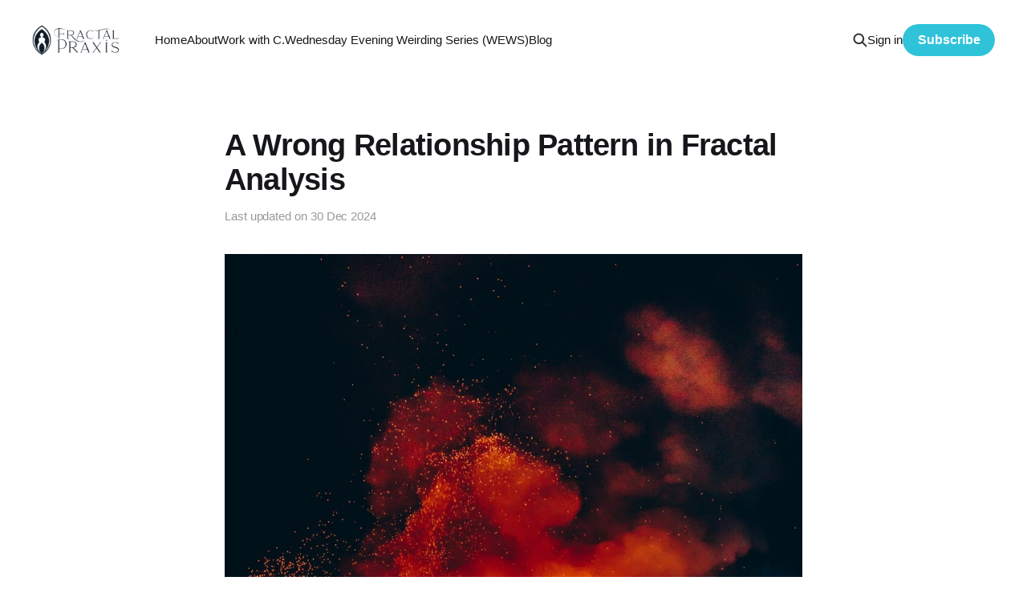

--- FILE ---
content_type: text/html; charset=utf-8
request_url: https://blog.fractalpraxis.com/a-wrong-relationship-pattern-in-fractal-analysis/
body_size: 7150
content:
<!DOCTYPE html>
<html lang="en">

<head>
    <meta charset="utf-8">
    <meta name="viewport" content="width=device-width, initial-scale=1">
    <title>A Wrong Relationship Pattern in Fractal Analysis</title>
    <link rel="stylesheet" href="https://blog.fractalpraxis.com/assets/built/screen.css?v=e989530810">

    <link rel="icon" href="https://blog.fractalpraxis.com/content/images/size/w256h256/2022/10/ghost-favicon--120sq-19.png" type="image/png">
    <link rel="canonical" href="https://blog.fractalpraxis.com/a-wrong-relationship-pattern-in-fractal-analysis/">
    <meta name="referrer" content="no-referrer-when-downgrade">
    
    <meta property="og:site_name" content="Fractal Praxis Musings">
    <meta property="og:type" content="article">
    <meta property="og:title" content="A Wrong Relationship Pattern in Fractal Analysis">
    <meta property="og:description" content="People get upset when you can&#x27;t meet their needs.

Regardless of whether you even could meet those needs. Or want to. Or offered to. Or tried to.

People whose needs are unmet and who receive a &quot;no&quot; when asking for what they need feel betrayed by the world.

People who">
    <meta property="og:url" content="https://blog.fractalpraxis.com/a-wrong-relationship-pattern-in-fractal-analysis/">
    <meta property="og:image" content="https://blog.fractalpraxis.com/content/images/size/w1200/2024/12/christopher-burns-gyrrWzwqm5Y-unsplash.jpg">
    <meta property="article:published_time" content="2023-01-20T19:11:37.000Z">
    <meta property="article:modified_time" content="2024-12-30T19:43:13.000Z">
    <meta property="article:tag" content="Teachings">
    
    <meta name="twitter:card" content="summary_large_image">
    <meta name="twitter:title" content="A Wrong Relationship Pattern in Fractal Analysis">
    <meta name="twitter:description" content="People get upset when you can&#x27;t meet their needs.

Regardless of whether you even could meet those needs. Or want to. Or offered to. Or tried to.

People whose needs are unmet and who receive a &quot;no&quot; when asking for what they need feel betrayed by the world.

People who">
    <meta name="twitter:url" content="https://blog.fractalpraxis.com/a-wrong-relationship-pattern-in-fractal-analysis/">
    <meta name="twitter:image" content="https://blog.fractalpraxis.com/content/images/size/w1200/2024/12/christopher-burns-gyrrWzwqm5Y-unsplash.jpg">
    <meta name="twitter:label1" content="Written by">
    <meta name="twitter:data1" content="C Savery">
    <meta name="twitter:label2" content="Filed under">
    <meta name="twitter:data2" content="Teachings">
    <meta property="og:image:width" content="1200">
    <meta property="og:image:height" content="1500">
    
    <script type="application/ld+json">
{
    "@context": "https://schema.org",
    "@type": "Article",
    "publisher": {
        "@type": "Organization",
        "name": "Fractal Praxis Musings",
        "url": "https://blog.fractalpraxis.com/",
        "logo": {
            "@type": "ImageObject",
            "url": "https://blog.fractalpraxis.com/content/images/2022/10/ghost-header-logo--600x220-18.png"
        }
    },
    "author": {
        "@type": "Person",
        "name": "C Savery",
        "image": {
            "@type": "ImageObject",
            "url": "https://blog.fractalpraxis.com/content/images/2022/05/Caroline-Circlecrop.png",
            "width": 700,
            "height": 700
        },
        "url": "https://blog.fractalpraxis.com/author/c/",
        "sameAs": [
            "http://fractalpraxis.com"
        ]
    },
    "headline": "A Wrong Relationship Pattern in Fractal Analysis",
    "url": "https://blog.fractalpraxis.com/a-wrong-relationship-pattern-in-fractal-analysis/",
    "datePublished": "2023-01-20T19:11:37.000Z",
    "dateModified": "2024-12-30T19:43:13.000Z",
    "image": {
        "@type": "ImageObject",
        "url": "https://blog.fractalpraxis.com/content/images/size/w1200/2024/12/christopher-burns-gyrrWzwqm5Y-unsplash.jpg",
        "width": 1200,
        "height": 1500
    },
    "keywords": "Teachings",
    "description": "People get upset when you can&#x27;t meet their needs.\n\nRegardless of whether you even could meet those needs. Or want to. Or offered to. Or tried to.\n\nPeople whose needs are unmet and who receive a &quot;no&quot; when asking for what they need feel betrayed by the world.\n\nPeople who have allowed their needs to go unmet for a long time, and who receive a &quot;no&quot; when asking for what they need, feel betrayed by the world.\n\nPeople for whom it takes tremendous effort and courage to ask for even one little thing...\n\n",
    "mainEntityOfPage": "https://blog.fractalpraxis.com/a-wrong-relationship-pattern-in-fractal-analysis/"
}
    </script>

    <meta name="generator" content="Ghost 6.12">
    <link rel="alternate" type="application/rss+xml" title="Fractal Praxis Musings" href="https://blog.fractalpraxis.com/rss/">
    <script defer src="https://cdn.jsdelivr.net/ghost/portal@~2.56/umd/portal.min.js" data-i18n="true" data-ghost="https://blog.fractalpraxis.com/" data-key="0367399162626e0f4f791786fa" data-api="https://fractal-praxis-musings.ghost.io/ghost/api/content/" data-locale="en" crossorigin="anonymous"></script><style id="gh-members-styles">.gh-post-upgrade-cta-content,
.gh-post-upgrade-cta {
    display: flex;
    flex-direction: column;
    align-items: center;
    font-family: -apple-system, BlinkMacSystemFont, 'Segoe UI', Roboto, Oxygen, Ubuntu, Cantarell, 'Open Sans', 'Helvetica Neue', sans-serif;
    text-align: center;
    width: 100%;
    color: #ffffff;
    font-size: 16px;
}

.gh-post-upgrade-cta-content {
    border-radius: 8px;
    padding: 40px 4vw;
}

.gh-post-upgrade-cta h2 {
    color: #ffffff;
    font-size: 28px;
    letter-spacing: -0.2px;
    margin: 0;
    padding: 0;
}

.gh-post-upgrade-cta p {
    margin: 20px 0 0;
    padding: 0;
}

.gh-post-upgrade-cta small {
    font-size: 16px;
    letter-spacing: -0.2px;
}

.gh-post-upgrade-cta a {
    color: #ffffff;
    cursor: pointer;
    font-weight: 500;
    box-shadow: none;
    text-decoration: underline;
}

.gh-post-upgrade-cta a:hover {
    color: #ffffff;
    opacity: 0.8;
    box-shadow: none;
    text-decoration: underline;
}

.gh-post-upgrade-cta a.gh-btn {
    display: block;
    background: #ffffff;
    text-decoration: none;
    margin: 28px 0 0;
    padding: 8px 18px;
    border-radius: 4px;
    font-size: 16px;
    font-weight: 600;
}

.gh-post-upgrade-cta a.gh-btn:hover {
    opacity: 0.92;
}</style><script async src="https://js.stripe.com/v3/"></script>
    <script defer src="https://cdn.jsdelivr.net/ghost/sodo-search@~1.8/umd/sodo-search.min.js" data-key="0367399162626e0f4f791786fa" data-styles="https://cdn.jsdelivr.net/ghost/sodo-search@~1.8/umd/main.css" data-sodo-search="https://fractal-praxis-musings.ghost.io/" data-locale="en" crossorigin="anonymous"></script>
    
    <link href="https://blog.fractalpraxis.com/webmentions/receive/" rel="webmention">
    <script defer src="/public/cards.min.js?v=e989530810"></script>
    <link rel="stylesheet" type="text/css" href="/public/cards.min.css?v=e989530810">
    <script defer src="/public/comment-counts.min.js?v=e989530810" data-ghost-comments-counts-api="https://blog.fractalpraxis.com/members/api/comments/counts/"></script>
    <script defer src="/public/member-attribution.min.js?v=e989530810"></script><style>:root {--ghost-accent-color: #2FC3DA;}</style>
    <!-- Global site tag (gtag.js) - Google Analytics -->
<script async src="https://www.googletagmanager.com/gtag/js?id=G-65YCVW05WE"></script>
<script>
  window.dataLayer = window.dataLayer || [];
  function gtag(){dataLayer.push(arguments);}
  gtag('js', new Date());

  gtag('config', 'G-65YCVW05WE');
</script>
</head>

<body class="post-template tag-teachings tag-hash-evolving-worldviews  is-head-left-logo">
<div class="site">

    <header id="gh-head" class="gh-head gh-outer">
        <div class="gh-head-inner gh-inner">
            <div class="gh-head-brand">
                <div class="gh-head-brand-wrapper">
                    <a class="gh-head-logo" href="https://blog.fractalpraxis.com">
                            <img src="https://blog.fractalpraxis.com/content/images/2022/10/ghost-header-logo--600x220-18.png" alt="Fractal Praxis Musings">
                    </a>
                </div>
                <button class="gh-search gh-icon-btn" aria-label="Search this site" data-ghost-search><svg width="20" height="20" viewBox="0 0 20 20" fill="none" xmlns="http://www.w3.org/2000/svg">
<path d="M17.5 17.5L12.5 12.5L17.5 17.5ZM14.1667 8.33333C14.1667 9.09938 14.0158 9.85792 13.7226 10.5657C13.4295 11.2734 12.9998 11.9164 12.4581 12.4581C11.9164 12.9998 11.2734 13.4295 10.5657 13.7226C9.85792 14.0158 9.09938 14.1667 8.33333 14.1667C7.56729 14.1667 6.80875 14.0158 6.10101 13.7226C5.39328 13.4295 4.75022 12.9998 4.20854 12.4581C3.66687 11.9164 3.23719 11.2734 2.94404 10.5657C2.65088 9.85792 2.5 9.09938 2.5 8.33333C2.5 6.78624 3.11458 5.30251 4.20854 4.20854C5.30251 3.11458 6.78624 2.5 8.33333 2.5C9.88043 2.5 11.3642 3.11458 12.4581 4.20854C13.5521 5.30251 14.1667 6.78624 14.1667 8.33333Z" stroke="currentColor" stroke-width="2" stroke-linecap="round" stroke-linejoin="round"/>
</svg>
</button>
                <button class="gh-burger"></button>
            </div>

            <nav class="gh-head-menu">
                <ul class="nav">
    <li class="nav-home"><a href="https://fractalpraxis.com/home/">Home</a></li>
    <li class="nav-about"><a href="https://fractalpraxis.com/about/">About</a></li>
    <li class="nav-work-with-c"><a href="https://fractalpraxis.com/work-with-c/">Work with C.</a></li>
    <li class="nav-wednesday-evening-weirding-series-wews"><a href="https://fractalpraxis.com/wews">Wednesday Evening Weirding Series (WEWS)</a></li>
    <li class="nav-blog"><a href="https://blog.fractalpraxis.com/">Blog</a></li>
</ul>

            </nav>

            <div class="gh-head-actions">
                    <button class="gh-search gh-icon-btn" aria-label="Search this site" data-ghost-search><svg width="20" height="20" viewBox="0 0 20 20" fill="none" xmlns="http://www.w3.org/2000/svg">
<path d="M17.5 17.5L12.5 12.5L17.5 17.5ZM14.1667 8.33333C14.1667 9.09938 14.0158 9.85792 13.7226 10.5657C13.4295 11.2734 12.9998 11.9164 12.4581 12.4581C11.9164 12.9998 11.2734 13.4295 10.5657 13.7226C9.85792 14.0158 9.09938 14.1667 8.33333 14.1667C7.56729 14.1667 6.80875 14.0158 6.10101 13.7226C5.39328 13.4295 4.75022 12.9998 4.20854 12.4581C3.66687 11.9164 3.23719 11.2734 2.94404 10.5657C2.65088 9.85792 2.5 9.09938 2.5 8.33333C2.5 6.78624 3.11458 5.30251 4.20854 4.20854C5.30251 3.11458 6.78624 2.5 8.33333 2.5C9.88043 2.5 11.3642 3.11458 12.4581 4.20854C13.5521 5.30251 14.1667 6.78624 14.1667 8.33333Z" stroke="currentColor" stroke-width="2" stroke-linecap="round" stroke-linejoin="round"/>
</svg>
</button>
                    <div class="gh-head-members">
                                <a class="gh-head-link" href="#/portal/signin" data-portal="signin">Sign in</a>
                                <a class="gh-head-btn gh-btn gh-primary-btn" href="#/portal/signup" data-portal="signup">Subscribe</a>
                    </div>
            </div>
        </div>
    </header>


    <div class="site-content">
        
<main class="site-main">


    <article class="post tag-teachings tag-hash-evolving-worldviews featured">

        <header class="gh-article-header gh-canvas">
            <h1 class="gh-article-title">A Wrong Relationship Pattern in Fractal Analysis</h1>
            <div class="post-meta">
                Last updated on&nbsp;
                <time datetime="2023-01-20">30 Dec 2024</time>
            </div>
                <figure class="gh-article-image">
        <img
            class="post-image"
            srcset="/content/images/size/w400/2024/12/christopher-burns-gyrrWzwqm5Y-unsplash.jpg 400w,
                    /content/images/size/w750/2024/12/christopher-burns-gyrrWzwqm5Y-unsplash.jpg 750w,
                    /content/images/size/w960/2024/12/christopher-burns-gyrrWzwqm5Y-unsplash.jpg 960w,
                    /content/images/size/w1140/2024/12/christopher-burns-gyrrWzwqm5Y-unsplash.jpg 1140w,
                    /content/images/size/w1920/2024/12/christopher-burns-gyrrWzwqm5Y-unsplash.jpg 1920w"
            sizes="(min-width: 1200px) 960px, 92vw"
            src="/content/images/size/w960/2024/12/christopher-burns-gyrrWzwqm5Y-unsplash.jpg"
            alt="A Wrong Relationship Pattern in Fractal Analysis"
        >
            <figcaption><span style="white-space: pre-wrap;">Our flawed thinking and behaviors are tinder for the transforming.</span></figcaption>
    </figure>
        </header>

        <div class="gh-content gh-canvas">
            <p><strong>People get upset when you can't meet their needs.</strong></p><p>Regardless of whether you even <em>could</em> meet those needs. Or want to. Or offered to. Or tried to.</p><p>People whose needs are unmet and who receive a "no" when asking for what they need feel betrayed by the world.</p><p>People who have allowed their needs to go unmet for a long time, and who receive a "no" when asking for what they need, feel betrayed by the world.</p><p>People for whom it takes tremendous effort and courage to ask for even <em>one little thing</em>...</p><p>can lose hope, faith, self-control... </p><p>when denied by another.</p><p>Because... they have already denied themselves.</p><p>Thus: the sensation and expression of the betrayal-feeling is exaggerated to the exact degree it is exaggerated in, and is a shadow of, how one habitually behaves <em>toward oneself.</em></p><p>***</p><p>I have been on all sides of this predicament recently. Upside, downside, eight ways to Sunday. I've been afflicted with this. I've been targeted with this. It is ugly. It is humbling. It is sad. And boy is it necessary for awakening.</p><p>The gift of having both sides of a situation affect you in a short time period? An increased chance of wisdom.</p><p>The situation I describe above is tragic for how it <em>reveals.</em> The self-extraction, self-marginalization, self-denial, self-suppression... that is utterly <em>normal</em> in this society.</p><p><strong>What is there to do?</strong></p><p><strong><em>To look in the mirror of it.</em></strong></p><p>We find a broken relationship with self. ➡️ Reflecting society's broken contracts with us. ➡️ Reflecting a culture of domination that condemns reciprocity. </p><figure class="kg-card kg-image-card"><img src="https://blog.fractalpraxis.com/content/images/2023/01/nathan-dumlao-bZMAOvc5uCI-unsplash.jpg" class="kg-image" alt="" loading="lazy" width="2000" height="3000" srcset="https://blog.fractalpraxis.com/content/images/size/w600/2023/01/nathan-dumlao-bZMAOvc5uCI-unsplash.jpg 600w, https://blog.fractalpraxis.com/content/images/size/w1000/2023/01/nathan-dumlao-bZMAOvc5uCI-unsplash.jpg 1000w, https://blog.fractalpraxis.com/content/images/size/w1600/2023/01/nathan-dumlao-bZMAOvc5uCI-unsplash.jpg 1600w, https://blog.fractalpraxis.com/content/images/size/w2400/2023/01/nathan-dumlao-bZMAOvc5uCI-unsplash.jpg 2400w" sizes="(min-width: 720px) 720px"></figure><p>Resulting in a situaton where <em>no one's needs are guaranteed to be met, not even by their kin.</em></p><p>We were born and raised in a network of wrong concepts and wrong relationship. Resulting in wrong treatment, which is both internalized and externalized. ...Resulting in an overall degraded situation for all and each. </p><p>How couldn't we absorb the conditions we found ourselves in? Especially when at our most vulnerable (as developing children)? We are beings, dependent upon and subject to our environments, which are principally comprised of other beings. We <em>absorb.</em></p><p>Neglect is normal, so self-neglect becomes normal.</p><p>Exploiting me is normal, so self-exploitation prevails.</p><p>Other people are dangerous, so isolating myself must be safe.</p><p>🌀</p><p>We are patterned. (We are actually much more <em>ordered</em> than most people readily perceive.) And possibly all patterns can be understood in reality.</p><p>Understanding breeds right relationship.</p><p><strong>RIGHT RELATIONSHIP is fractal.</strong></p><p>We tend to think of this as meaning: appropriate relationship with other beings external to us—in our communities, societies, ecosystems. However, in Fractal Praxis, we also apply this concept to the relationship between our internal parts, feelings, and thoughts. </p><p>Constructs—mental association/activation networks in the nervous system—are also subject to right relationship. Constructs are a <em>storying</em> of the kind of feedback one can expect from the real world. When those stories are inaccurate, wrong relationship (see also: karma) is spread in the world.</p><p>I am passionate about <a href="http://fractalpraxis.com/coaching?ref=blog.fractalpraxis.com">helping people unbind themselves</a> from their faulty mental maps through skillfully leveraging real experience ("feedback"). I am passionate about the liberation that ensues when we stop abiding our past conditioning uncritically, and instead examine our ongoing conditioning—inner and outer—that nurtures the shape of our lives. I am passionate about ancient techniques like trance states (induced in meditation, prayer, and ritual) that allow for the beneficial settling and spontaneous reorganization of our minds. </p><p>After all, one's inner map becomes the nature of one's interactions which become the conditions rippling through the outer world. A being must survive the requirements of the outer world—but, beyond this, a being can <em>create conditions</em> that it wants to live by and thrive by in the future.</p><p>The need to know and make sense of one's environment—this belongs not only to the domain of a hypervigilant child.<strong> It is life.</strong> Life strives to integrate ever more information—usually experiential—and thus thrive. All forms of life are doing this at all times, across time... they are doing it because they must. </p><p><em>This is the hope that keeps us growing no matter what.</em> Changing toward the light, moving toward health and healing.</p><p>A trauma response is a maladaptive attempt at adaptation. What could possibly be more poignant than that?</p><p>Going beyond a reptile-brain response requires higher mind. A mind capable of wholeness. A mind capable of integrating fragmented bits. A mind capable of spaciousness. Call upon this higher (or bigger) mind in you. Deploy it. </p><p>Know, trust, that no matter what is going on in your life and in society, you can LEARN from it. In the dark night of the soul, this sentiment may provide scant comfort. Compared to an all-engulfing loving embrace, or the magical erasure of our wound. But it is the way <strong>through the wound</strong>, not around it, that leads to self-actualization and enlightenment.</p><p>Our wounds shape us. But remember, trauma is not the event. It is how our body responds to the event. Our body-mind is endlessly adaptable.</p><p>If you apply yourself to this path, you may improve—comprehensively—the way you <em>respond to events.</em></p><p>Thus you make your life itself your home—and all its hardships and all its beauty. Because of all of this, you know you are home, you know you belong, to a community of life far surpassing and yet embracing you. Far older, far wiser, full of ingenuity and creativity, full of wonder. All kin, all home, all belonging, all integrated. The more you know of life, the more home you are.</p><figure class="kg-card kg-image-card"><img src="https://blog.fractalpraxis.com/content/images/2023/01/noah-buscher-M19QtooXPKs-unsplash.jpg" class="kg-image" alt="" loading="lazy" width="2000" height="2287" srcset="https://blog.fractalpraxis.com/content/images/size/w600/2023/01/noah-buscher-M19QtooXPKs-unsplash.jpg 600w, https://blog.fractalpraxis.com/content/images/size/w1000/2023/01/noah-buscher-M19QtooXPKs-unsplash.jpg 1000w, https://blog.fractalpraxis.com/content/images/size/w1600/2023/01/noah-buscher-M19QtooXPKs-unsplash.jpg 1600w, https://blog.fractalpraxis.com/content/images/size/w2400/2023/01/noah-buscher-M19QtooXPKs-unsplash.jpg 2400w" sizes="(min-width: 720px) 720px"></figure><p>If you would like support for adapting your inner maps, with guidance and with peer witnessing, soon I will be announcing Fractal Praxis courses and circle offerings for 2023. If you feel called to this content, please stay tuned at <a href="http://fractalpraxis.com/?ref=blog.fractalpraxis.com">FractalPraxis.com</a> for more.</p><p>Your friend in liberation,</p><p>C.</p>
        </div>

        <div class="pagination-container gh-canvas">
        <nav class="pagination">

            <div class="pagination-left">
                    <a class="newer-posts" href="/sound-and-light/">
                        <span class="pagination-label">Previous</span>
                        Sound and Light
                    </a>
            </div>

            <div class="pagination-right">
                    <a class="older-posts" href="/imbolc-with-steady-and-stirred-up-rhythms/">
                        <span class="pagination-label">Next</span>
                        Imbolc with Steady and Stirred Up Rhythms
                    </a>
            </div>

        </nav>
        </div>

            <div class="gh-comments gh-canvas">
                
        <script defer src="https://cdn.jsdelivr.net/ghost/comments-ui@~1.3/umd/comments-ui.min.js" data-locale="en" data-ghost-comments="https://blog.fractalpraxis.com/" data-api="https://fractal-praxis-musings.ghost.io/ghost/api/content/" data-admin="https://fractal-praxis-musings.ghost.io/ghost/" data-key="0367399162626e0f4f791786fa" data-title="null" data-count="true" data-post-id="63cad89ac5f247003dd3c168" data-color-scheme="auto" data-avatar-saturation="60" data-accent-color="#2FC3DA" data-comments-enabled="paid" data-publication="Fractal Praxis Musings" crossorigin="anonymous"></script>
    
            </div>

    </article>


</main>
    </div>

    <footer class="gh-foot gh-outer">
        <div class="gh-foot-inner gh-inner">
            <div class="gh-copyright">
                Fractal Praxis Musings © 2026
            </div>
                <nav class="gh-foot-menu">
                    <ul class="nav">
    <li class="nav-sign-up"><a href="#/portal/">Sign up</a></li>
</ul>

                </nav>
            <div class="gh-powered-by">
                <a href="https://ghost.org/" target="_blank" rel="noopener">Powered by Ghost</a>
            </div>
        </div>
    </footer>

</div>

    <div class="pswp" tabindex="-1" role="dialog" aria-hidden="true">
    <div class="pswp__bg"></div>

    <div class="pswp__scroll-wrap">
        <div class="pswp__container">
            <div class="pswp__item"></div>
            <div class="pswp__item"></div>
            <div class="pswp__item"></div>
        </div>

        <div class="pswp__ui pswp__ui--hidden">
            <div class="pswp__top-bar">
                <div class="pswp__counter"></div>

                <button class="pswp__button pswp__button--close" title="Close (Esc)"></button>
                <button class="pswp__button pswp__button--share" title="Share"></button>
                <button class="pswp__button pswp__button--fs" title="Toggle fullscreen"></button>
                <button class="pswp__button pswp__button--zoom" title="Zoom in/out"></button>

                <div class="pswp__preloader">
                    <div class="pswp__preloader__icn">
                        <div class="pswp__preloader__cut">
                            <div class="pswp__preloader__donut"></div>
                        </div>
                    </div>
                </div>
            </div>

            <div class="pswp__share-modal pswp__share-modal--hidden pswp__single-tap">
                <div class="pswp__share-tooltip"></div>
            </div>

            <button class="pswp__button pswp__button--arrow--left" title="Previous (arrow left)"></button>
            <button class="pswp__button pswp__button--arrow--right" title="Next (arrow right)"></button>

            <div class="pswp__caption">
                <div class="pswp__caption__center"></div>
            </div>
        </div>
    </div>
</div>
<script
    src="https://code.jquery.com/jquery-3.3.1.min.js"
    integrity="sha256-FgpCb/KJQlLNfOu91ta32o/NMZxltwRo8QtmkMRdAu8="
    crossorigin="anonymous">
</script>
<script src="https://blog.fractalpraxis.com/assets/built/main.min.js?v=e989530810"></script>



</body>
</html>